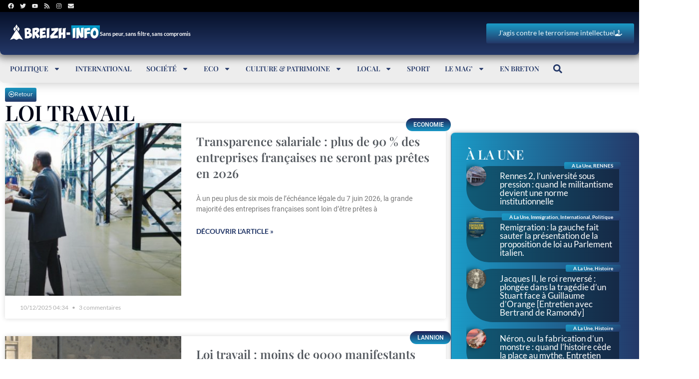

--- FILE ---
content_type: text/html; charset=utf-8
request_url: https://www.google.com/recaptcha/api2/aframe
body_size: -85
content:
<!DOCTYPE HTML><html><head><meta http-equiv="content-type" content="text/html; charset=UTF-8"></head><body><script nonce="ywDlwMjpQAnR263uxoY3EQ">/** Anti-fraud and anti-abuse applications only. See google.com/recaptcha */ try{var clients={'sodar':'https://pagead2.googlesyndication.com/pagead/sodar?'};window.addEventListener("message",function(a){try{if(a.source===window.parent){var b=JSON.parse(a.data);var c=clients[b['id']];if(c){var d=document.createElement('img');d.src=c+b['params']+'&rc='+(localStorage.getItem("rc::a")?sessionStorage.getItem("rc::b"):"");window.document.body.appendChild(d);sessionStorage.setItem("rc::e",parseInt(sessionStorage.getItem("rc::e")||0)+1);localStorage.setItem("rc::h",'1770149817156');}}}catch(b){}});window.parent.postMessage("_grecaptcha_ready", "*");}catch(b){}</script></body></html>